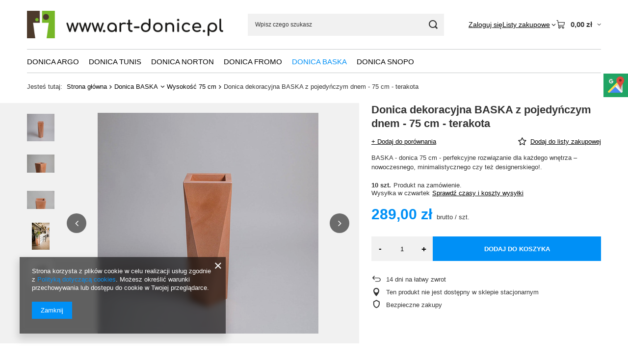

--- FILE ---
content_type: text/html; charset=utf-8
request_url: https://art-donice.pl/ajax/projector.php?action=get&product=290&size=uniw&get=sizeprices,sizeavailability,sizedelivery
body_size: 352
content:
{"sizeprices":{"value":"289.00","price_formatted":"289,00 z\u0142","price_net":"234.96","price_net_formatted":"234,96 z\u0142","vat":"23","worth":"289.00","worth_net":"234.96","worth_formatted":"289,00 z\u0142","worth_net_formatted":"234,96 z\u0142","basket_enable":"y","special_offer":"false","rebate_code_active":"n","priceformula_error":"false"},"sizeavailability":{"delivery_days":"4","delivery_date":"2026-01-29","days":"0","visible":"y","status_description":"Produkt na zam\u00f3wienie","status_gfx":"\/data\/lang\/pol\/available_graph\/graph_1_7.png","status":"order","minimum_stock_of_product":"2","shipping_time":{"days":"4","working_days":"3","hours":"0","minutes":"0","time":"2026-01-29 00:00","week_day":"4","week_amount":"0","today":"false"},"delay_time":{"days":"0","hours":"0","minutes":"0","time":"2026-01-25 09:00:37","week_day":"7","week_amount":"0","unknown_delivery_time":"false"}},"sizedelivery":{"undefined":"false","shipping":"16.35","shipping_formatted":"16,35 z\u0142","limitfree":"0.00","limitfree_formatted":"0,00 z\u0142","shipping_change":"16.35","shipping_change_formatted":"16,35 z\u0142","change_type":"up"}}